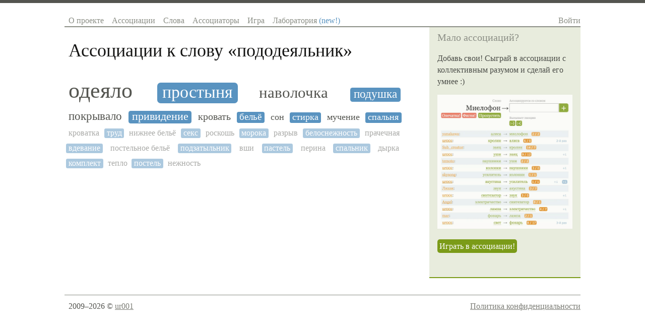

--- FILE ---
content_type: text/html; charset=utf-8
request_url: https://sociation.org/word/%D0%BF%D0%BE%D0%B4%D0%BE%D0%B4%D0%B5%D1%8F%D0%BB%D1%8C%D0%BD%D0%B8%D0%BA/
body_size: 3770
content:
<!DOCTYPE html PUBLIC "-//W3C//DTD XHTML 1.0 Strict//EN" "https://www.w3.org/TR/xhtml1/DTD/xhtml1-strict.dtd">
<html xmlns="https://www.w3.org/1999/xhtml" xml:lang="ru" lang="ru">
<head>
	
	
	<title>Ассоциации к слову «пододеяльник»</title>
	<meta name="keywords" content="ассоциации к словам, ассоциации слов, ассоциация, словарь ассоциаций, ассоциации со словами, игра в ассоциации, ассоциации со слова, коллективный разум"/>
	<meta name="description" content="Игра в ассоциации с коллективным разумом и база ассоциаций русского языка. Ассоциации к слову «пододеяльник» и слова ассоциирующиеся со словом «пододеяльник»"/>
	<meta http-equiv="content-type" content="text/html; charset=utf-8" />
    
    <link rel="canonical" href="https://sociation.org/word/пододеяльник/"/>
    <meta name="mobile-web-app-capable" content="yes">
    <meta name="apple-mobile-web-app-status-bar-style" content="black-translucent">
    <meta name="viewport" content="width=device-width, initial-scale=1.0, maximum-scale=1.0, user-scalable=no" />

	<meta name="google-site-verification" content="lXHDPF0aecbuQM8I_Mkgi3dkp4CJEYmgsUF_fRm6PV0" />
	<meta name="wot-verification" content="d1fc02236511f1421643"/>
	<meta name='yandex-verification' content='5e79f428d2110070' />
	<meta name="twitter:card" content="summary"/>
	<meta property="og:type" content="website"/>
	<meta property="og:url" content="https://sociation.org"/>
	<meta property="og:title" content="Sociation.org — Социальные Ассоциации"/>
	<meta property="og:description" content="Игра в ассоциации с коллективным разумом и словарь ассоциаций русского языка"/>
	<meta property="og:image" content="https://sociation.org/static/img/associations.png"/>

	<link href="/static/css/reset.css?1221" type="text/css" rel="stylesheet" />
	<link href="/static/css/layout.css?1221" type="text/css" rel="stylesheet" />
	<link href="/static/css/typography.css?1221" type="text/css" rel="stylesheet" />
	<link href="/static/css/main.css?1221" type="text/css" rel="stylesheet" />
	
    <link href="/static/css/pages/word.css?1221" type="text/css" rel="stylesheet" />
    
        <script async type="text/javascript" src="https://cdn.adfinity.pro/code/sociation.org/adfinity.js"></script>
    


	<script type="text/javascript" src="//ajax.googleapis.com/ajax/libs/jquery/1.8.3/jquery.min.js"></script>
</head>
<body>
    <div class="body-box">
	    <div class="site-box">
			<div id="header">
				<div class="righted mobile">
					<a class="c-navigation" href="#" id="show-hide-site-menu">☰</a>
				</div>
				<ul class="menu lefted mobile">
                    <li><a href="/">Sociation.org</a></li>
				</ul>
				<ul class="menu lefted desktop" id="site-menu">
					<li><a href="/" >О проекте</a></li>
					<li><a href="/graph/" >Ассоциации</a></li>
					<li><a href="/words/" >Слова</a></li>
					<li><a href="/users/" >Ассоциаторы</a></li>
					<li><a href="/game/" >Игра</a></li>
					<li><a href="/labs/" >Лаборатория <span style="color: #5993C0">(new!)</span></a></li>
				</ul>   
				<div class="righted desktop" id="login-user-box">
					
					<a class="c-navigation" href="/login/">Войти</a>
					            
				</div>
				<div class="clear"></div>
			</div>
		</div>	
		
	    <div class="site-box">
			<div id="content">
				<div class="inner text">
					
    <h1 id="page-title">Ассоциации к слову «<span>пододеяльник</span>»</h1>




    <ol class="associations_list self-clear">
        
           <li>
                <a href="/word/%D0%BE%D0%B4%D0%B5%D1%8F%D0%BB%D0%BE/" style="font-size: 2.76093591273em;"  title="Популярность ассоциации: 9/9">одеяло</a>
           </li>
        
           <li>
                <a href="/word/%D0%BF%D1%80%D0%BE%D1%81%D1%82%D1%8B%D0%BD%D1%8F/" style="font-size: 2.12982218428em;"  title="Популярность ассоциации: 4/5">простыня</a>
           </li>
        
           <li>
                <a href="/word/%D0%BD%D0%B0%D0%B2%D0%BE%D0%BB%D0%BE%D1%87%D0%BA%D0%B0/" style="font-size: 1.92835472652em;"  title="Популярность ассоциации: 5/3">наволочка</a>
           </li>
        
           <li>
                <a href="/word/%D0%BF%D0%BE%D0%B4%D1%83%D1%88%D0%BA%D0%B0/" style="font-size: 1.43765540063em;"  title="Популярность ассоциации: 3/1">подушка</a>
           </li>
        
           <li>
                <a href="/word/%D0%BF%D0%BE%D0%BA%D1%80%D1%8B%D0%B2%D0%B0%D0%BB%D0%BE/" style="font-size: 1.40734176068em;"  title="Популярность ассоциации: 1/2">покрывало</a>
           </li>
        
           <li>
                <a href="/word/%D0%BF%D1%80%D0%B8%D0%B2%D0%B8%D0%B4%D0%B5%D0%BD%D0%B8%D0%B5/" style="font-size: 1.3543585289em;"  title="Популярность ассоциации: 1/1">привидение</a>
           </li>
        
           <li>
                <a href="/word/%D0%BA%D1%80%D0%BE%D0%B2%D0%B0%D1%82%D1%8C/" style="font-size: 1.21963766873em;"  title="Популярность ассоциации: 5/0">кровать</a>
           </li>
        
           <li>
                <a href="/word/%D0%B1%D0%B5%D0%BB%D1%8C%D1%91/" style="font-size: 1.15934095773em;"  title="Популярность ассоциации: 3/0">бельё</a>
           </li>
        
           <li>
                <a href="/word/%D1%81%D0%BE%D0%BD/" style="font-size: 1.10293715146em;"  title="Популярность ассоциации: 2/0">сон</a>
           </li>
        
           <li>
                <a href="/word/%D1%81%D1%82%D0%B8%D1%80%D0%BA%D0%B0/" style="font-size: 1.10293715146em;"  title="Популярность ассоциации: 2/0">стирка</a>
           </li>
        
           <li>
                <a href="/word/%D0%BC%D1%83%D1%87%D0%B5%D0%BD%D0%B8%D0%B5/" style="font-size: 1.10293715146em;"  title="Популярность ассоциации: 2/0">мучение</a>
           </li>
        
           <li>
                <a href="/word/%D1%81%D0%BF%D0%B0%D0%BB%D1%8C%D0%BD%D1%8F/" style="font-size: 1.10293715146em;"  title="Популярность ассоциации: 2/0">спальня</a>
           </li>
        
           <li>
                <a href="/word/%D0%BA%D1%80%D0%BE%D0%B2%D0%B0%D1%82%D0%BA%D0%B0/" style="font-size: 1.0em;"  title="Популярность ассоциации: 0/1" class="notpopular">кроватка</a>
           </li>
        
           <li>
                <a href="/word/%D1%82%D1%80%D1%83%D0%B4/" style="font-size: 1.0em;"  title="Популярность ассоциации: 1/0" class="notpopular">труд</a>
           </li>
        
           <li>
                <a href="/word/%D0%BD%D0%B8%D0%B6%D0%BD%D0%B5%D0%B5%20%D0%B1%D0%B5%D0%BB%D1%8C%D1%91/" style="font-size: 1.0em;"  title="Популярность ассоциации: 0/1" class="notpopular">нижнее бельё</a>
           </li>
        
           <li>
                <a href="/word/%D1%81%D0%B5%D0%BA%D1%81/" style="font-size: 1.0em;"  title="Популярность ассоциации: 1/0" class="notpopular">секс</a>
           </li>
        
           <li>
                <a href="/word/%D1%80%D0%BE%D1%81%D0%BA%D0%BE%D1%88%D1%8C/" style="font-size: 1.0em;"  title="Популярность ассоциации: 1/0" class="notpopular">роскошь</a>
           </li>
        
           <li>
                <a href="/word/%D0%BC%D0%BE%D1%80%D0%BE%D0%BA%D0%B0/" style="font-size: 1.0em;"  title="Популярность ассоциации: 1/0" class="notpopular">морока</a>
           </li>
        
           <li>
                <a href="/word/%D1%80%D0%B0%D0%B7%D1%80%D1%8B%D0%B2/" style="font-size: 1.0em;"  title="Популярность ассоциации: 1/0" class="notpopular">разрыв</a>
           </li>
        
           <li>
                <a href="/word/%D0%B1%D0%B5%D0%BB%D0%BE%D1%81%D0%BD%D0%B5%D0%B6%D0%BD%D0%BE%D1%81%D1%82%D1%8C/" style="font-size: 1.0em;"  title="Популярность ассоциации: 1/0" class="notpopular">белоснежность</a>
           </li>
        
           <li>
                <a href="/word/%D0%BF%D1%80%D0%B0%D1%87%D0%B5%D1%87%D0%BD%D0%B0%D1%8F/" style="font-size: 1.0em;"  title="Популярность ассоциации: 1/0" class="notpopular">прачечная</a>
           </li>
        
           <li>
                <a href="/word/%D0%B2%D0%B4%D0%B5%D0%B2%D0%B0%D0%BD%D0%B8%D0%B5/" style="font-size: 1.0em;"  title="Популярность ассоциации: 1/0" class="notpopular">вдевание</a>
           </li>
        
           <li>
                <a href="/word/%D0%BF%D0%BE%D1%81%D1%82%D0%B5%D0%BB%D1%8C%D0%BD%D0%BE%D0%B5%20%D0%B1%D0%B5%D0%BB%D1%8C%D1%91/" style="font-size: 1.0em;"  title="Популярность ассоциации: 0/1" class="notpopular">постельное бельё</a>
           </li>
        
           <li>
                <a href="/word/%D0%BF%D0%BE%D0%B4%D0%B7%D0%B0%D1%82%D1%8B%D0%BB%D1%8C%D0%BD%D0%B8%D0%BA/" style="font-size: 1.0em;"  title="Популярность ассоциации: 1/0" class="notpopular">подзатыльник</a>
           </li>
        
           <li>
                <a href="/word/%D0%B2%D1%88%D0%B8/" style="font-size: 1.0em;"  title="Популярность ассоциации: 1/0" class="notpopular">вши</a>
           </li>
        
           <li>
                <a href="/word/%D0%BF%D0%B0%D1%81%D1%82%D0%B5%D0%BB%D1%8C/" style="font-size: 1.0em;"  title="Популярность ассоциации: 1/0" class="notpopular">пастель</a>
           </li>
        
           <li>
                <a href="/word/%D0%BF%D0%B5%D1%80%D0%B8%D0%BD%D0%B0/" style="font-size: 1.0em;"  title="Популярность ассоциации: 1/0" class="notpopular">перина</a>
           </li>
        
           <li>
                <a href="/word/%D1%81%D0%BF%D0%B0%D0%BB%D1%8C%D0%BD%D0%B8%D0%BA/" style="font-size: 1.0em;"  title="Популярность ассоциации: 1/0" class="notpopular">спальник</a>
           </li>
        
           <li>
                <a href="/word/%D0%B4%D1%8B%D1%80%D0%BA%D0%B0/" style="font-size: 1.0em;"  title="Популярность ассоциации: 1/0" class="notpopular">дырка</a>
           </li>
        
           <li>
                <a href="/word/%D0%BA%D0%BE%D0%BC%D0%BF%D0%BB%D0%B5%D0%BA%D1%82/" style="font-size: 1.0em;"  title="Популярность ассоциации: 1/0" class="notpopular">комплект</a>
           </li>
        
           <li>
                <a href="/word/%D1%82%D0%B5%D0%BF%D0%BB%D0%BE/" style="font-size: 1.0em;"  title="Популярность ассоциации: 1/0" class="notpopular">тепло</a>
           </li>
        
           <li>
                <a href="/word/%D0%BF%D0%BE%D1%81%D1%82%D0%B5%D0%BB%D1%8C/" style="font-size: 1.0em;"  title="Популярность ассоциации: 1/0" class="notpopular">постель</a>
           </li>
        
           <li>
                <a href="/word/%D0%BD%D0%B5%D0%B6%D0%BD%D0%BE%D1%81%D1%82%D1%8C/" style="font-size: 1.0em;"  title="Популярность ассоциации: 0/1" class="notpopular">нежность</a>
           </li>
        
    </ol>

				</div>
			</div>	
			<div class="cell sidebar">
				
        <div class="inner">
            
                <h6 class="header">Мало ассоциаций?</h6>
                <p>Добавь свои! Сыграй в ассоциации с коллективным разумом и сделай его умнее :)</p>

                <p>
                    <a href="/game/"><img src="/static/img/try_game.webp" loading="lazy" style="max-width: 100%; opacity: 0.8"/></a>
                </p>

                <p>
                    <a href="/game/" class="button green multiline" title="Играть в ассоциации с коллективным разумом">Играть в ассоциации!</a>
                </p>
            

            <br/>
        </div>

			</div>
			<div class="clear"></div>
		</div>		
		<div class="site-box">
		    <div id="footer">
	            <div class="lefted copyright">
	                2009–2026 © <a href="https://t.me/ur001">ur001</a>
	            </div>
	            <div class="righted">
					<a href="/privacy_policy/">Политика конфиденциальности</a>
	            </div>
				<div class="clear"></div>
		    </div>
		</div>
	</div>

	<!-- overlay -->
	<div class="overlay" id="word_assoc_overlay">
	    <div style="text-align: justify; min-height: 50px; margin: 0 -10px;" class="associations all"></div>
	</div>
	<!-- /overlay -->

	<link href="/static/css/smoothness/jquery-ui-1.7.2.custom.css?1221" type="text/css" rel="stylesheet" />
	<link href="/static/css/autocomplete.css?1221" type="text/css" rel="stylesheet"/>
 	<script type="text/javascript" src="//ajax.googleapis.com/ajax/libs/jqueryui/1.8.23/jquery-ui.min.js"></script>
	<script type="text/javascript" src="/static/js/jquery.autocomplete.js?1221"></script>
	<script type="text/javascript" src="/static/js/words.js?1221"></script>
	<script type="text/javascript" src="/static/js/sociation/core.js?1221"></script>
	<script type="text/javascript" src="/static/js/main.js?1221"></script>
	
	<script>
		$(function(){
			// gtag('event', 'ViewWord', {
			//  event_category: 'пододеяльник',
			//  event_label: 'page'
			// });

            var $showHideSiteMenuBtn = $('#show-hide-site-menu'),
                $siteMenu = $('#site-menu');

            $showHideSiteMenuBtn.on('click singleTap', function(e) {
                e.preventDefault();
                $siteMenu.slideToggle();
            })

		});
	</script>


        <script>
        var is_mobile = window.matchMedia ? !window.matchMedia("(min-device-width: 768px) and (min-width: 768px)").matches : false;
    </script>
 
    <!-- Yandex.Metrika counter -->
    <script type="text/javascript" >
       (function(m,e,t,r,i,k,a){m[i]=m[i]||function(){(m[i].a=m[i].a||[]).push(arguments)};
       m[i].l=1*new Date();k=e.createElement(t),a=e.getElementsByTagName(t)[0],k.async=1,k.src=r,a.parentNode.insertBefore(k,a)})
       (window, document, "script", "https://mc.yandex.ru/metrika/tag.js", "ym");

       ym(4171357, "init", {
            clickmap:false,
            trackLinks:true,
            accurateTrackBounce:true,
            trackHash:true
       });
    </script>
    <noscript><div><img src="https://mc.yandex.ru/watch/4171357" style="position:absolute; left:-9999px;" alt="" /></div></noscript>
    <!-- /Yandex.Metrika counter -->

</body>
</html>


--- FILE ---
content_type: text/css
request_url: https://sociation.org/static/css/layout.css?1221
body_size: 626
content:
html, body{ margin:0; padding:0; }

.site-box {
}

.body-box {
    width: 80%;
    margin-left: auto;
    margin-right: auto;
    min-width: 940px;
}

#header {padding-top: 23px;}

#header .righted {text-align: right; float:right;}

#content {
    width: 100%;
    margin-right: -300px;
    float: left;
}

#content .inner {
    padding: 0 350px 0 0.5em;
}

#content .inner.no-sidebar {
    padding-right: 0 !important;
}



.sidebar {
    width: 300px;
    float: right;
}

.sidebar .inner {
    padding: 10px 16px;
    margin-bottom: 23px;
}

#footer {
    padding: 10px 0 13px 0.5em;
    margin: 10px 0;  
}
